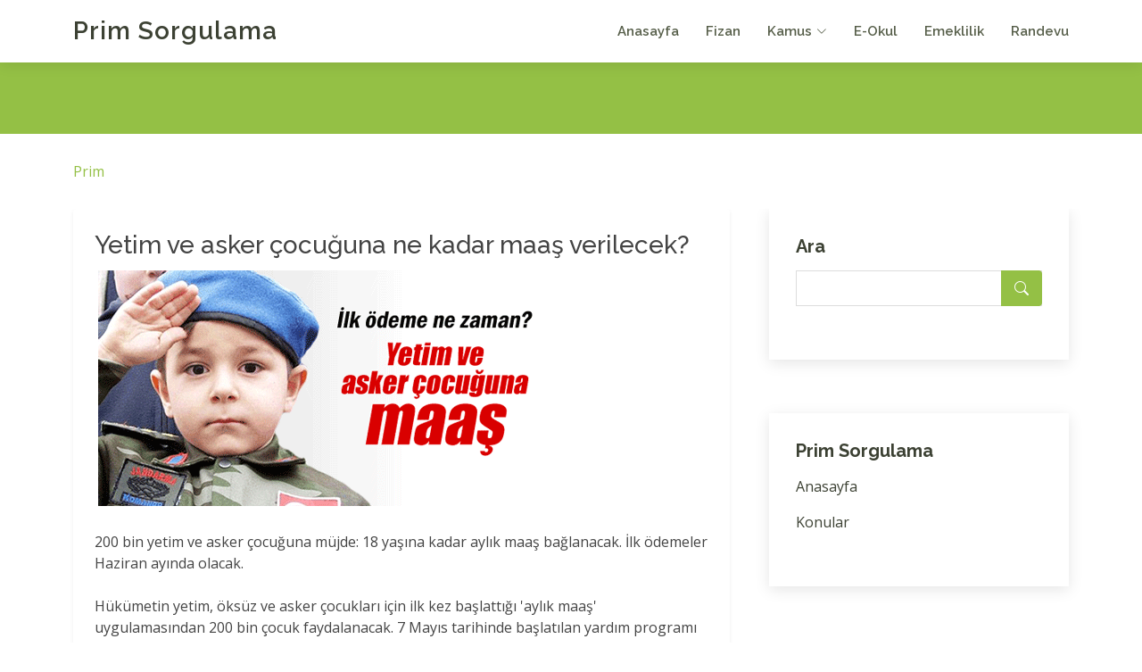

--- FILE ---
content_type: text/html; charset=UTF-8
request_url: https://prim.fizan.net/konu-912.html
body_size: 5873
content:
<!DOCTYPE html>
<html lang="tr">

<head>
  <meta charset="utf-8">
  <meta content="width=device-width, initial-scale=1.0" name="viewport">

  <title>Yetim ve asker çocuğuna ne kadar maaş verilecek? | fizan.net</title>
  <meta content="" name="description">
  <meta content="" name="keywords">
  
  <meta http-equiv="Content-Language" content="tr">
  <META NAME="ROBOTS" content="index, follow">
  <meta NAME="audience" CONTENT="alle">
  <meta NAME="language" CONTENT="tr">
  <BASE TARGET="_top">
  <link rel="canonical" href="https://prim.fizan.net/konu-912.html" />   
  <!-- Favicons -->
  <link rel="shortcut icon" href="https://www.fizan.net/fizan.png" type="image/x-icon"/> 
  <link href="https://www.fizan.net/rsm/apple-touch-icon.png" rel="apple-touch-icon">
   
   
  <!-- Google Fonts -->
  <link href="https://fonts.googleapis.com/css?family=Open+Sans:300,300i,400,400i,600,600i,700,700i|Raleway:300,300i,400,400i,500,500i,600,600i,700,700i|Poppins:300,300i,400,400i,500,500i,600,600i,700,700i" rel="stylesheet">

  <!-- Vendor CSS Files -->
  <link href="https://www.fizan.net/kapak/f2/vendor/aos/aos.css" rel="stylesheet">
  <link href="https://www.fizan.net/kapak/f2/vendor/bootstrap/css/bootstrap.min.css" rel="stylesheet">
  <link href="https://www.fizan.net/kapak/f2/vendor/bootstrap-icons/bootstrap-icons.css" rel="stylesheet">
  <link href="https://www.fizan.net/kapak/f2/vendor/boxicons/css/boxicons.min.css" rel="stylesheet">
  <link href="https://www.fizan.net/kapak/f2/vendor/glightbox/css/glightbox.min.css" rel="stylesheet">
  <link href="https://www.fizan.net/kapak/f2/vendor/swiper/swiper-bundle.min.css" rel="stylesheet">

  <!-- Template Main CSS File -->
  <link href="https://www.fizan.net/kapak/f2/css/style.css" rel="stylesheet">
  
 <!-- Google tag (gtag.js) -->
<script async src="https://www.googletagmanager.com/gtag/js?id=G-LJSS7D5N50"></script>
<script>
  window.dataLayer = window.dataLayer || [];
  function gtag(){dataLayer.push(arguments);}
  gtag('js', new Date());

  gtag('config', 'G-LJSS7D5N50');
</script>
 
  
  
<style>


.konular table{width:100%;margin:10px auto;}

.konular th, td{padding:5px 10px;text-align:left;}
.konular a{font-size:12px;}

.konular tr:nth-child(odd){background:#f1f6f4;}
.konular tr:hover td{background:#DBE0B1;} 

#metin p { text-align:left; margin:10px auto; font-size:13px;line-height: 150%;}

</style>







<style>

.metin img{
	max-width: 100%;
	margin:4px;
}

</style>


 
<!-- Google Tag Manager -->
<script>(function(w,d,s,l,i){w[l]=w[l]||[];w[l].push({'gtm.start':
new Date().getTime(),event:'gtm.js'});var f=d.getElementsByTagName(s)[0],
j=d.createElement(s),dl=l!='dataLayer'?'&l='+l:'';j.async=true;j.src=
'https://www.googletagmanager.com/gtm.js?id='+i+dl;f.parentNode.insertBefore(j,f);
})(window,document,'script','dataLayer','GTM-NHLL63X');</script>
<!-- End Google Tag Manager -->


<style>

.quote {
  background-color: #f9f9f9;
  border-left: 10px solid #ccc;  
  margin: 1.5em 10px;
  padding: 0.5em 10px;
}
.quote .quote-author {
  font-weight: bold;
}
.quote blockquote {
  margin: 0; 
  padding: 0;
}

span.bbcode-size-6 { font-size: 20px; }
span.bbcode-size-5 { font-size: 18px; }
span.bbcode-size-4 { font-size: 16px; }
span.bbcode-size-3 { font-size: 14px; }
span.bbcode-size-2 { font-size: 12px; }
span.bbcode-size-1 { font-size: 10px; }

/* CSS TABLE STYLES */

.tbl8 {
display: table; width: 100%;
}

.tbl8-header {
display: table-header-group;
font-weight: bold;
background-color: #f3268c; color:#FFFFFF;
}

.tbl8-body {
display: table-row-group;
    flex: 1 1 auto;
    min-height: 1px;
    padding: 1rem;
}

.tbl8-row {
display: table-row;

    box-shadow: 0 1px 3px 0 rgba(0,0,0,.1), 0 1px 2px 0 rgba(0,0,0,.06);  
    position: relative; 
    flex-direction: column;
    min-width: 0;
    word-wrap: break-word;
    background-color: #fff;
    background-clip: border-box;
    border: 0 solid rgba(0,0,0,.125);
    border-radius: .25rem;
	
}

.tbl8-header div,
.tbl8-row div {
display: table-cell;
padding: 10px 6px;
}

.tbl8-row:nth-child(odd) {
    background-color: #f7f8f9; 
}
.tbl8-row:hover,
.tbl8-row div:hover {background-color: #e4e8bf ; }

.tbl8-header div {
text-align: center;
border: 1px solid rgb(255, 255, 255);
}


.card {
    box-shadow: 0 1px 3px 0 rgba(0,0,0,.1), 0 1px 2px 0 rgba(0,0,0,.06);
}

.card {
    position: relative;
    display: flex;
    flex-direction: column;
    min-width: 0;
    word-wrap: break-word;
    background-color: #fff;
    background-clip: border-box;
    border: 0 solid rgba(0,0,0,.125);
    border-radius: .25rem;
}

.card-body {
    flex: 1 1 auto;
    min-height: 1px;
    padding: 1rem;
}

.gizle{

}


</style>
</head>

<body>

<!-- Google Tag Manager (noscript) -->
<noscript><iframe src="https://www.googletagmanager.com/ns.html?id=GTM-NHLL63X"
height="0" width="0" style="display:none;visibility:hidden"></iframe></noscript>
<!-- End Google Tag Manager (noscript) -->


  <!-- ======= Header ======= -->
  <header id="header" class="fixed-top d-flex align-items-center">
    <div class="container d-flex align-items-center justify-content-between">

      <div class="logo">
        <h1 class="text-light"><a href="https://www.fizan.net/">Prim Sorgulama</a></h1>
	        </div>
 
										
      <nav id="navbar" class="navbar">
        <ul>
          <li><a href="https://www.fizan.net/">Anasayfa</a></li>
          <li><a href="https://www.fizan.net">Fizan</a></li>
          <li class="dropdown"><a href="https://kamus.fizan.net"><span>Kamus</span> <i class="bi bi-chevron-down"></i></a>
            <ul>
              <li><a href="https://kamus.fizan.net">Kamus</a></li> 
            </ul>
          </li>
          <li><a href="https://eokul.fizan.net">E-Okul</a></li>
          <li><a href="https://emeklilik.fizan.net">Emeklilik</a></li> 
          <li><a href="https://randevu.fizan.net">Randevu</a></li> 

	   
        </ul>
        <i class="bi bi-list mobile-nav-toggle"></i>
      </nav><!-- .navbar -->

    </div>
  </header><!-- End Header -->
 
 
 
   
  
  <main id="main"> 
    <!-- ======= Breadcrumbs ======= -->
    <section id="breadcrumbs" class="breadcrumbs">
      <div class="breadcrumb-hero">
        <div class="container">
          <div class="breadcrumb-hero">   </div>
        </div>
      </div>
      <div class="container">
        <ol>
           <li><a href="https://prim.fizan.net/">Prim</a></li> 
        </ol>
      </div>
    </section><!-- End Breadcrumbs -->
	 



    <!-- ======= Blog Section ======= -->
    <section id="blog" class="blog">
      <div class="container" >

        <div class="row">

          <div class="col-lg-8 entries">

   
  
  
									
									


<div class="col-xl-12 col-lg-12 col-md-12"><div class="card card-body shadow-sm   p-4 mb-4"> <h3 class="font-weight-semibold">Yetim ve asker çocuğuna ne kadar maaş verilecek?</h3>

            <div class="metin"><a href="http://www.sgk.gov.tr/" target=_blank><img src="https://prim.fizan.net/files/Yetim-ve-asker-cocuguna-maas-verilecek.gif" border=0></A><br><br>200 bin yetim ve asker çocuğuna müjde: 18 yaşına kadar aylık maaş bağlanacak. İlk ödemeler Haziran ayında olacak.<br><br>Hükümetin yetim, öksüz ve asker çocukları için ilk kez başlattığı 'aylık maaş' uygulamasından 200 bin çocuk faydalanacak. 7 Mayıs tarihinde başlatılan yardım programı için 200 bin çocuğun hak sahibi olduğunu tespit eden Aile ve Sosyal Politikalar Bakanlığı, ilk olarak 122 bin çocuğun ailesini başvuruya çağırdı. Bu çerçevede 40 bin çocuğun ailesi resmi müracaatta bulundu. 200 bin çocuğa 18 yaşına gelene her ay 100 lira destek sağlanacak. İlk ödemeler 15 Haziran'dan sonra yapılacak. Aylık maaş uygulamasından, anne, babasını kaybeden veya babası askerde olan yardıma muhtaç çocuklar faydalanabilecek.<br><br><strong>ANNE ALACAK</strong><br><br>Ödemeler anne sağsa anneye, değilse ona bakan ebeveyne yapılacak. Aileye yapılan başka yardımlar, bu yardımı almaya engel olmayacak. Kardeşler için her birine ayrı aylık ödemesi gerçekleştirecek. 18 yaşından sonra eğitim süresince de ödeme gündemde.</div></div></div><div class="col-xl-12 col-lg-12 col-md-12"><div class="card card-body shadow-sm   p-4 mb-4"><h3 class="card-title">Konular</h3><ul style="list-style: none;"><li><i class="fa fa-angle-double-right"></i>  <a href="https://prim.fizan.net/konu-1376.html">Yetim Dayanışma Günleri'ne nasıl katkı sağlanır?</a></li><li><i class="fa fa-angle-double-right"></i>  <a href="https://prim.fizan.net/konu-1377.html">İşsizlik sigortasından maaş alabilmek için hangi şartlar gerekiyor?</a></li><li><i class="fa fa-angle-double-right"></i>  <a href="https://prim.fizan.net/konu-1378.html">Emeklilere eşit zam müjdesi!</a></li><li><i class="fa fa-angle-double-right"></i>  <a href="https://prim.fizan.net/konu-1379.html">Prim borçluları için kredi başvuruları nasıl yapılacak?</a></li><li><i class="fa fa-angle-double-right"></i>  <a href="https://prim.fizan.net/konu-1380.html">Emekliye bayram ikramiyesi verilecek mı?</a></li><li><i class="fa fa-angle-double-right"></i>  <a href="https://prim.fizan.net/konu-1381.html">Fazla yatırılan SGK primi nasıl geri alınır?</a></li><li><i class="fa fa-angle-double-right"></i>  <a href="https://prim.fizan.net/konu-1382.html">Esnafın prim gün sayısı 7 bin 200'e indirilmeli</a></li><li><i class="fa fa-angle-double-right"></i>  <a href="https://prim.fizan.net/konu-1383.html">GSS prim borcu son ödeme tarihi ne zaman?</a></li><li><i class="fa fa-angle-double-right"></i>  <a href="https://prim.fizan.net/konu-1384.html">GSS borcu olanlara gecikme cezası uygulanacak mı?</a></li><li><i class="fa fa-angle-double-right"></i>  <a href="https://prim.fizan.net/konu-1385.html">Hamilelik kilolarından kurtulmanın yolları neler?</a></li><li><i class="fa fa-angle-double-right"></i>  <a href="https://prim.fizan.net/konu-1386.html">SGK'nın geri ödemeye aldığı ilaç listesi açıklandı</a></li><li><i class="fa fa-angle-double-right"></i>  <a href="https://prim.fizan.net/konu-1387.html">Memurların emeklilik borçlanma başvuruları nereden yapılacak?</a></li><li><i class="fa fa-angle-double-right"></i>  <a href="https://prim.fizan.net/konu-1388.html">Tamamlayıcı tıp nedir? Sülük tedavisi SGK reçetesine girdi mi?</a></li><li><i class="fa fa-angle-double-right"></i>  <a href="https://prim.fizan.net/konu-1389.html">Erkeklerin yarı zamanlı çalışma şansı var mı?</a></li><li><i class="fa fa-angle-double-right"></i>  <a href="https://prim.fizan.net/konu-1390.html">Tescil ve Prim Daire Başkanlığı'ndan GSS Açıklaması</a></li><li><i class="fa fa-angle-double-right"></i>  <a href="https://prim.fizan.net/konu-1391.html">4/D taşeron işçilerinin kadro hakları nelerdir?</a></li><li><i class="fa fa-angle-double-right"></i>  <a href="https://prim.fizan.net/konu-1392.html">Taşeron kadroya geçişte eski hükümlüler ne olacak?</a></li><li><i class="fa fa-angle-double-right"></i>  <a href="https://prim.fizan.net/konu-1393.html">Asteğmene yıpranma payı var mı?</a></li><li><i class="fa fa-angle-double-right"></i>  <a href="https://prim.fizan.net/konu-1394.html">Özel hastanelerde katkı payı alınıyor mu?</a></li><li><i class="fa fa-angle-double-right"></i>  <a href="https://prim.fizan.net/konu-1395.html">Tamamlayıcı sağlık sigortası nedir ve kimler yararlanabilir?</a></li><li><i class="fa fa-angle-double-right"></i>  <a href="https://prim.fizan.net/konu-1396.html">Uyuşturucuyla mücadelede STK ve dernekler rehabilitasyon hizmeti verebilir mi?</a></li><li><i class="fa fa-angle-double-right"></i>  <a href="https://prim.fizan.net/konu-1397.html">Aile yardımı ödeneğinden geriye dönük yararlanılabiliyor mu?</a></li><li><i class="fa fa-angle-double-right"></i>  <a href="https://prim.fizan.net/konu-1398.html">Boşanma sonrası çocuğun teslimine ilişkin düzenleme yapıldı</a></li><li><i class="fa fa-angle-double-right"></i>  <a href="https://prim.fizan.net/konu-1399.html">3600 gün primi doldurana 50 yaşında emeklilik fırsatı</a></li><li><i class="fa fa-angle-double-right"></i>  <a href="https://prim.fizan.net/konu-1400.html">Apartman ve site yöneticileri, kapıcılar için her ay SGK'ya belge vermek zorunda mı?</a></li><li><i class="fa fa-angle-double-right"></i>  <a href="https://prim.fizan.net/konu-1401.html">MHRS Hizmet raporu tıkla indir</a></li><li><i class="fa fa-angle-double-right"></i>  <a href="https://prim.fizan.net/konu-1402.html">Primi düşük yatan işçi istifa ederse tazminat alır mı?</a></li><li><i class="fa fa-angle-double-right"></i>  <a href="https://prim.fizan.net/konu-1403.html">Hasta mahremiyeti yönetmeliklerindeki yeni düzenlemeler</a></li><li><i class="fa fa-angle-double-right"></i>  <a href="https://prim.fizan.net/konu-1404.html">Memurun kademe eksikliği emekli aylığını ve emekli ikramiyesini hangi tutarda etkiler?</a></li><li><i class="fa fa-angle-double-right"></i>  <a href="https://prim.fizan.net/konu-1405.html">Ölüm aylığı almanın şartları nelerdir?</a></li></ul></div></div>
      <!-- Pagination -->
      <nav class="d-flex justify-content-center mt-5 mb-5" aria-label="Page navigation">
        <ul class="pagination justify-content-center justify-content-sm-start   mb-0"> <li class="page-item"><a class="page-link m-1" href="https://www.fizan.net/tum-konular.html?s=3">3</a></li><li class="page-item"><a class="page-link m-1" href="https://www.fizan.net/tum-konular.html?s=29">29</a></li><li class="page-item"><a class="page-link m-1" href="https://www.fizan.net/tum-konular.html?s=55">55</a></li><li class="page-item"><a class="page-link m-1" href="https://www.fizan.net/tum-konular.html?s=81">81</a></li><li class="page-item"><a class="page-link m-1" href="https://www.fizan.net/tum-konular.html?s=107">107</a></li> 
        </ul>
        <!-- End Col -->
      </nav>

          </div><!-- End blog entries list -->

          <div class="col-lg-4">

            



 
            <div class="sidebar">


              <h3 class="sidebar-title">Ara</h3>
              <div class="sidebar-item search-form">
                <form action="/ara.php" id="cse-search-boxx">
    <input type="hidden" name="cx" value="partner-pub-6720728098915370:6511469796"/>
    <input type="hidden" name="cof" value="FORID:10"/>
    <input type="hidden" name="ie" value="UTF-8"/>
    <input type="text" name="q"  id="googleArama1" value=""  />  
                  <button type="submit"><i class="bi bi-search"></i></button>
                </form>
              </div><!-- End sidebar search formn-->
			  
			  
</div> <div class="sidebar">
<h3 class="sidebar-title">Prim Sorgulama</h3>
              <div class="sidebar-item categories">
                <ul class="mt-3">              
				  							
<li><a href="https://prim.fizan.net/" title="Prim Anasayfasi">Anasayfa</a></li><p><li><a href="https://prim.fizan.net/konular.html">Konular</a></li>                </ul>

              </div><!-- End sidebar categories-->


</div> <br><div class="sidebar"><h3 class="sidebar-title">Konular</h3><div class="sidebar-item categories"><ul class="mt-3"><li><a href='/konu-753.html'>SGK Sigorta Prim Sorgulama</a></li><li><a href='/konu-755.html'>SGK'ya prim borcu olana müjde</a></li><li><a href='/konu-756.html'>Prim borçları yeniden yapılandırılıyor</a></li><li><a href='/konu-757.html'>SGK prim ödeme süresini uzattı</a></li><li><a href='/konu-758.html'>SGK'dan Bağ-Kur'lulara müjdeli haber</a></li><li><a href='/konu-759.html'>SGK: Kimse prim mağduru olmayacak</a></li><li><a href='/konu-760.html'>Tıkla prim ödeyecek misin öğren</a></li><li><a href='/konu-761.html'>SGK'dan prim borçlusuna müjde!</a></li><li><a href='/konu-762.html'>100 bin Bağ-Kur’lunun borcu silindi</a></li><li><a href='/konu-763.html'>SGK primleri kredi kartıyla ödenebilecek</a></li><li><a href='/konu-764.html'>Maaşı asgari ücretten ödeyen yandı</a></li><li><a href='/konu-765.html'>Prim borcu olan cebinden tedavi olacak</a></li><li><a href='/konu-766.html'>800 bin emekliye borç indirimi</a></li><li><a href='/konu-767.html'>SGK'dan flaş açıklama</a></li><li><a href='/konu-768.html'>SGK'dan orta düzey çalışanlara müjde</a></li> </div><!-- End sidebar recent posts-->        
		
</div> <div class="sidebar"><h3 class="sidebar-title">Tags</h3><div class="sidebar-item tags"><ul class="mt-3"><li><a href='/kel-476.html'>SGK Prim</a></li><li><a href='/kel-477.html'>Rapor Parası</a></li><li><a href='/kel-478.html'>Hizmet Dökümü</a></li><li><a href='/kel-479.html'>Hizmet Sorgulama</a></li><li><a href='/kel-480.html'>SGK Hizmet Dökümü</a></li><li><a href='/kel-481.html'>Sigorta Sorgulama</a></li><li><a href='/kel-482.html'>sgk borcu yoktur yazısı almak için</a></li><li><a href='/kel-483.html'>http://www.kpss2016.net/files/BES-e-katilim-sisteminden-cayma-hakki-var-mi.gi</a></li></ul> </div><!-- End sidebar tags-->    
 
 

            </div><!-- End sidebar -->

          </div><!-- End blog sidebar -->

        </div>

      </div>
    </section><!-- End Blog Section -->

  </main><!-- End #main -->



  

  <!-- ======= Footer ======= -->
  <footer id="footer">
    <div class="footer-top">
      <div class="container">
        <div class="row">


          <div class="col-lg-4 col-md-6 footer-info">
            <h3>Fizan.Net</h3>
            <p>Farklı bir perspektif.. Sunum ve yaşam tarzı ile fizan.</p>
            <p>&nbsp;</p>
			
            <div class="social-links">
              <a href="#" class="twitter"><i class="bi bi-twitter"></i></a>
              <a href="#" class="facebook"><i class="bi bi-facebook"></i></a>
              <a href="#" class="instagram"><i class="bi bi-instagram"></i></a>
              <a href="#" class="linkedin"><i class="bi bi-linkedin"></i></a>
            </div>
			
          </div>
          <div class="col-lg-2 col-md-6 footer-links">
		  

			<ul>
				<li><a href="https://adalet.fizan.net">Adalet</a></li>
				<li><a href="https://asiklar.fizan.net">Aşıklar</a></li>
				<li><a href="https://basvuru.fizan.net">Başvuru</a></li>
				<li><a href="https://duyuru.fizan.net">Duyuru</a></li>
				<li><a href="https://muzeler.fizan.net">Müzeler</a></li>
			</ul>
						
          </div>					
			 

          <div class="col-lg-2 col-md-6 footer-links">
													
								
			<ul>
				<li><a href="https://ittihat.fizan.net">İttihat</a></li>
				<li><a href="https://keskin.fizan.net">Keskin</a></li>
				<li><a href="https://uzay.fizan.net">Uzay</a></li>
				
				<li><a href="https://pozisyon.fizan.net">Pozisyon</a></li>
				<li><a href="https://yatirim.fizan.net">Yatırım</a></li>

			</ul>
				
          </div>					
			 

          <div class="col-lg-2 col-md-6 footer-links">
			<ul> 
				<li><a href="https://ilac.fizan.net">İlaç</a></li>
				<li><a href="https://turk.fizan.net">Türk</a></li>
				<li><a href="https://gezgin.fizan.net">Gezgin</a></li>
				<li><a href="https://temiz.fizan.net">Temiz</a></li>
				<li><a href="https://soccer.fizan.net">Soccer</a></li>
			</ul>
          </div>
 
 
          <div class="col-lg-2 col-md-6 footer-links">
			<ul>
				<li><a href="https://prim.fizan.net">Prim</a></li>
				<li><a href="https://serbest.fizan.net">Serbest</a></li>
				
				<li><a href="https://soyagaci.fizan.net">Soyagacı</a></li>
				<li><a href="https://surucu.fizan.net">Sürücü</a></li>
				<li><a href="https://taziye.fizan.net">Taziye</a></li>
			</ul>
          </div>
 

        </div>
      </div>
    </div>

    <div class="container">
      <div class="copyright">
        &copy; Geçmişten geleceğe.. Her zaman <strong><span><a href="https://www.fizan.net">Fizan.Net</a></span></strong>  
      </div> 
    </div>
  </footer><!-- End Footer -->


  <a href="#" class="back-to-top d-flex align-items-center justify-content-center"><i class="bi bi-arrow-up-short"></i></a> 

  <!-- Vendor JS Files -->
  <script src="https://www.fizan.net/kapak/f2/vendor/purecounter/purecounter_vanilla.js"></script>
  <script src="https://www.fizan.net/kapak/f2/vendor/aos/aos.js"></script>
  <script src="https://www.fizan.net/kapak/f2/vendor/bootstrap/js/bootstrap.bundle.min.js"></script>
  <script src="https://www.fizan.net/kapak/f2/vendor/glightbox/js/glightbox.min.js"></script>
  <script src="https://www.fizan.net/kapak/f2/vendor/isotope-layout/isotope.pkgd.min.js"></script>
  <script src="https://www.fizan.net/kapak/f2/vendor/swiper/swiper-bundle.min.js"></script>
  <script src="https://www.fizan.net/kapak/f2/vendor/waypoints/noframework.waypoints.js"></script>
  <script src="https://www.fizan.net/kapak/f2/vendor/php-email-form/validate.js"></script>

  <!-- Template Main JS File -->
  <script src="https://www.fizan.net/kapak/f2/js/main.js"></script>

 


</body>

</html>
 
 


 
  
  
  
   
   

--- FILE ---
content_type: text/html; charset=utf-8
request_url: https://www.google.com/recaptcha/api2/aframe
body_size: 270
content:
<!DOCTYPE HTML><html><head><meta http-equiv="content-type" content="text/html; charset=UTF-8"></head><body><script nonce="DVx34DHcBfHJOLZGhybZ_A">/** Anti-fraud and anti-abuse applications only. See google.com/recaptcha */ try{var clients={'sodar':'https://pagead2.googlesyndication.com/pagead/sodar?'};window.addEventListener("message",function(a){try{if(a.source===window.parent){var b=JSON.parse(a.data);var c=clients[b['id']];if(c){var d=document.createElement('img');d.src=c+b['params']+'&rc='+(localStorage.getItem("rc::a")?sessionStorage.getItem("rc::b"):"");window.document.body.appendChild(d);sessionStorage.setItem("rc::e",parseInt(sessionStorage.getItem("rc::e")||0)+1);localStorage.setItem("rc::h",'1768890561104');}}}catch(b){}});window.parent.postMessage("_grecaptcha_ready", "*");}catch(b){}</script></body></html>